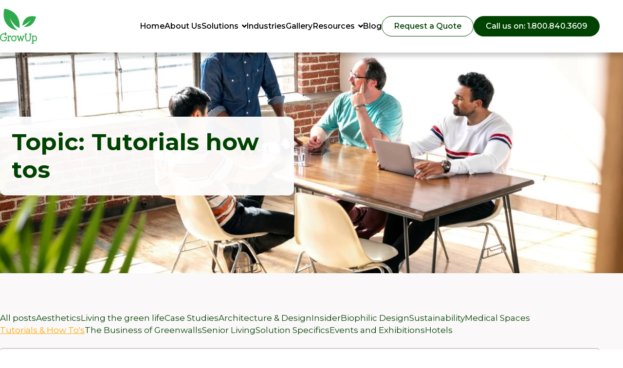

--- FILE ---
content_type: text/html; charset=UTF-8
request_url: https://www.growup.green/blog/tag/tutorials-how-tos
body_size: 10099
content:
<!doctype html><html lang="en"><head>
    <meta charset="utf-8">
    <title>Nature of Design | Tutorials &amp; How To's</title>
    <link rel="shortcut icon" href="https://www.growup.green/hubfs/9.%20Website_GrowUp_December2018_DoNotDelete/Images/grow-up-favicon.png">
    <meta name="description" content="Tutorials &amp; How To's | Discover fresh ideas and expert insights on biophilic design, sustainability, and modern interiors. Stay inspired with stories, trends, and tips from the GrowUp Greenwalls blog.">

    <meta property="og:title" content="Nature of Design | Tutorials &amp; How To's"> 
    <meta property="og:description" content="Tutorials &amp; How To's | Discover fresh ideas and expert insights on biophilic design, sustainability, and modern interiors. Stay inspired with stories, trends, and tips from the GrowUp Greenwalls blog."> 
    <meta property="og:url" content="https://www.growup.green/blog/tag/tutorials-how-tos"> 

    <meta name="twitter:title" content="Nature of Design | Tutorials &amp; How To's"> 
    <meta name="twitter:description" content="Tutorials &amp; How To's | Discover fresh ideas and expert insights on biophilic design, sustainability, and modern interiors. Stay inspired with stories, trends, and tips from the GrowUp Greenwalls blog."> 
    <meta name="twitter:card" content="summary"> <meta http-equiv="content-language" content="en"> 

    <meta name="viewport" content="width=device-width, initial-scale=1">

    
    <meta property="og:description" content="Tutorials &amp; How To's | Discover fresh ideas and expert insights on biophilic design, sustainability, and modern interiors. Stay inspired with stories, trends, and tips from the GrowUp Greenwalls blog.">
    <meta property="og:title" content="Nature of Design | Tutorials &amp; How To's">
    <meta name="twitter:description" content="Tutorials &amp; How To's | Discover fresh ideas and expert insights on biophilic design, sustainability, and modern interiors. Stay inspired with stories, trends, and tips from the GrowUp Greenwalls blog.">
    <meta name="twitter:title" content="Nature of Design | Tutorials &amp; How To's">

    

    
    <style>
a.cta_button{-moz-box-sizing:content-box !important;-webkit-box-sizing:content-box !important;box-sizing:content-box !important;vertical-align:middle}.hs-breadcrumb-menu{list-style-type:none;margin:0px 0px 0px 0px;padding:0px 0px 0px 0px}.hs-breadcrumb-menu-item{float:left;padding:10px 0px 10px 10px}.hs-breadcrumb-menu-divider:before{content:'›';padding-left:10px}.hs-featured-image-link{border:0}.hs-featured-image{float:right;margin:0 0 20px 20px;max-width:50%}@media (max-width: 568px){.hs-featured-image{float:none;margin:0;width:100%;max-width:100%}}.hs-screen-reader-text{clip:rect(1px, 1px, 1px, 1px);height:1px;overflow:hidden;position:absolute !important;width:1px}
</style>

<link rel="stylesheet" href="https://www.growup.green/hubfs/hub_generated/template_assets/1/190041477955/1761869509735/template_main.min.css">
<link rel="stylesheet" href="https://www.growup.green/hubfs/hub_generated/template_assets/1/190041950901/1761869509634/template_dnd.min.css">
<link rel="stylesheet" href="https://www.growup.green/hubfs/hub_generated/template_assets/1/190041494340/1761869509774/template_aos.min.css">
<link rel="stylesheet" href="https://www.growup.green/hubfs/hub_generated/module_assets/1/190038932823/1763509030362/module_Header_-_May_2025.min.css">
<link rel="stylesheet" href="https://www.growup.green/hubfs/hub_generated/module_assets/1/190042266459/1748360165355/module_Footer_-_May_2025.min.css">
<link rel="stylesheet" href="https://www.growup.green/hubfs/hub_generated/module_assets/1/191461514379/1755053592848/module_blog-filter-may-2025.min.css">
<link rel="stylesheet" href="https://www.growup.green/hubfs/hub_generated/module_assets/1/191461467217/1750157302087/module_pagination.min.css">
<link rel="stylesheet" href="https://www.growup.green/hubfs/hub_generated/module_assets/1/191461509890/1750157207814/module_Blog_Subscription_-_May_2025.min.css">
<style>
  @font-face {
    font-family: "Montserrat";
    font-weight: 400;
    font-style: normal;
    font-display: swap;
    src: url("/_hcms/googlefonts/Montserrat/regular.woff2") format("woff2"), url("/_hcms/googlefonts/Montserrat/regular.woff") format("woff");
  }
  @font-face {
    font-family: "Montserrat";
    font-weight: 700;
    font-style: normal;
    font-display: swap;
    src: url("/_hcms/googlefonts/Montserrat/700.woff2") format("woff2"), url("/_hcms/googlefonts/Montserrat/700.woff") format("woff");
  }
  @font-face {
    font-family: "Montserrat";
    font-weight: 700;
    font-style: normal;
    font-display: swap;
    src: url("/_hcms/googlefonts/Montserrat/700.woff2") format("woff2"), url("/_hcms/googlefonts/Montserrat/700.woff") format("woff");
  }
</style>

    

    
<!--  Added by GoogleAnalytics4 integration -->
<script>
var _hsp = window._hsp = window._hsp || [];
window.dataLayer = window.dataLayer || [];
function gtag(){dataLayer.push(arguments);}

var useGoogleConsentModeV2 = true;
var waitForUpdateMillis = 1000;


if (!window._hsGoogleConsentRunOnce) {
  window._hsGoogleConsentRunOnce = true;

  gtag('consent', 'default', {
    'ad_storage': 'denied',
    'analytics_storage': 'denied',
    'ad_user_data': 'denied',
    'ad_personalization': 'denied',
    'wait_for_update': waitForUpdateMillis
  });

  if (useGoogleConsentModeV2) {
    _hsp.push(['useGoogleConsentModeV2'])
  } else {
    _hsp.push(['addPrivacyConsentListener', function(consent){
      var hasAnalyticsConsent = consent && (consent.allowed || (consent.categories && consent.categories.analytics));
      var hasAdsConsent = consent && (consent.allowed || (consent.categories && consent.categories.advertisement));

      gtag('consent', 'update', {
        'ad_storage': hasAdsConsent ? 'granted' : 'denied',
        'analytics_storage': hasAnalyticsConsent ? 'granted' : 'denied',
        'ad_user_data': hasAdsConsent ? 'granted' : 'denied',
        'ad_personalization': hasAdsConsent ? 'granted' : 'denied'
      });
    }]);
  }
}

gtag('js', new Date());
gtag('set', 'developer_id.dZTQ1Zm', true);
gtag('config', 'G-SVDF80NGQQ');
</script>
<script async src="https://www.googletagmanager.com/gtag/js?id=G-SVDF80NGQQ"></script>

<!-- /Added by GoogleAnalytics4 integration -->


<meta name="google-site-verification" content="eGp9lMe77kotooilwpQAxX-7LVJycAiBQy8s1ajzgtU">

<!-- Facebook Pixel Code -->
<script>
!function(f,b,e,v,n,t,s)
{if(f.fbq)return;n=f.fbq=function(){n.callMethod?
n.callMethod.apply(n,arguments):n.queue.push(arguments)};
if(!f._fbq)f._fbq=n;n.push=n;n.loaded=!0;n.version='2.0';
n.queue=[];t=b.createElement(e);t.async=!0;
t.src=v;s=b.getElementsByTagName(e)[0];
s.parentNode.insertBefore(t,s)}(window,document,'script',
'https://connect.facebook.net/en_US/fbevents.js');
 fbq('init', '2395604360473805'); 
fbq('track', 'PageView');
</script>
<noscript>
 &lt;img  height="1" width="1" src="https://www.facebook.com/tr?id=2395604360473805&amp;amp;ev=PageView
&amp;amp;noscript=1"&gt;
</noscript>
<!-- End Facebook Pixel Code -->

<!-- Global site tag (gtag.js) - Google Ads: 855974939 -->
<script async src="https://www.googletagmanager.com/gtag/js?id=AW-855974939"></script>
<script>
  window.dataLayer = window.dataLayer || [];
  function gtag(){dataLayer.push(arguments);}
  gtag('js', new Date());
  gtag('config', 'AW-855974939');
</script>

<!-- Hotjar Tracking Code for https://www.growup.green/ -->
<script>
    (function(h,o,t,j,a,r){
        h.hj=h.hj||function(){(h.hj.q=h.hj.q||[]).push(arguments)};
        h._hjSettings={hjid:726862,hjsv:6};
        a=o.getElementsByTagName('head')[0];
        r=o.createElement('script');r.async=1;
        r.src=t+h._hjSettings.hjid+j+h._hjSettings.hjsv;
        a.appendChild(r);
    })(window,document,'https://static.hotjar.com/c/hotjar-','.js?sv=');
</script>
<!-- End Hotjar Tracking Code for https://www.growup.green/ -->

<!-- Bing Tracking Code for https://www.growup.green/ -->

<script>(function(w,d,t,r,u){var f,n,i;w[u]=w[u]||[],f=function(){var o={ti:"25054668"};o.q=w[u],w[u]=new UET(o),w[u].push("pageLoad")},n=d.createElement(t),n.src=r,n.async=1,n.onload=n.onreadystatechange=function(){var s=this.readyState;s&&s!=="loaded"&&s!=="complete"||(f(),n.onload=n.onreadystatechange=null)},i=d.getElementsByTagName(t)[0],i.parentNode.insertBefore(n,i)})(window,document,"script","//bat.bing.com/bat.js","uetq");</script>
<!-- End Bing Tracking Code for https://www.growup.green/ -->

<script src="https://kit.fontawesome.com/0a81daa5ae.js"></script>
<script>
  function tryParseJSON (jsonString){
    try {
        var o = JSON.parse(jsonString);

        if (o && typeof o === "object") {
            return o;
        }
    }
    catch (e) {
        return false;
    }
    return false;
}

</script>

<!-- Google Tag Manager -->
<script>(function(w,d,s,l,i){w[l]=w[l]||[];w[l].push({'gtm.start':
new Date().getTime(),event:'gtm.js'});var f=d.getElementsByTagName(s)[0],
j=d.createElement(s),dl=l!='dataLayer'?'&l='+l:'';j.async=true;j.src=
'https://www.googletagmanager.com/gtm.js?id='+i+dl;f.parentNode.insertBefore(j,f);
})(window,document,'script','dataLayer','GTM-MTSNVFS');</script>
<!-- End Google Tag Manager -->

<script>
(function(i,s,o,g,r,a,m){i['GoogleAnalyticsObject']=r;i[r]=i[r]||function(){
(i[r].q=i[r].q||[]).push(arguments)},i[r].l=1*new Date();a=s.createElement(o),
m=s.getElementsByTagName(o)[0];a.async=1;a.src=g;m.parentNode.insertBefore(a,m)
})(window,document,'script','https://www.google-analytics.com/analytics.js','ga');

ga('create', 'UA-110167096-1', 'auto', {'allowLinker': true});
ga('require', 'linker');
ga('linker:autoLink', ['grow-up-vertical-farming.myshopify.com']);
ga('send', 'pageview');
</script>
<meta property="og:url" content="https://www.growup.green/blog/tag/tutorials-how-tos">
<meta property="og:type" content="blog">
<meta name="twitter:card" content="summary">
<link rel="alternate" type="application/rss+xml" href="https://www.growup.green/blog/rss.xml">
<meta name="twitter:domain" content="www.growup.green">
<script src="//platform.linkedin.com/in.js" type="text/javascript">
    lang: en_US
</script>

<meta http-equiv="content-language" content="en">







     <!-- do not include hubspot's jquery preferably ----->
    
    


    


  <meta name="generator" content="HubSpot"></head>
  <body>
    <a class="skip-link screen-reader-text" href="#main-content">Skip to content</a>
    <div class="body-wrapper   hs-content-id-69983401487 hs-blog-listing hs-blog-id-6847357858">
      <header class="header navigation-bar is-visible" data-nav-status="toggle">
        

<div style="" class="page-center">
  <div class="nav-wrapper">
    <nav id="menu" role="navigation" aria-label="Main navigation">
      <div class="logo-nav">
        <a href="https://www.growup.green/" aria-label="Go to Homepage">
          <img class="site-logo" src="https://www.growup.green/hubfs/2025-May/growUp-logo-g.svg" alt="Growup Greenwalls Logo">
        </a>
        <div id="hamburger"><span></span></div>
      </div>
      <ul class="main-menu">
           
        <li class="menu-item menu-depth-1">
  <a href="https://www.growup.green">Home</a></li>
           
        <li class="menu-item menu-depth-1">
  <a href="https://www.growup.green/about">About Us</a></li>
           
        <li class="menu-item menu-depth-1">
  <a href="javascript:void(0);" class="children">Solutions</a><ul class="sub-menu">
    <li class="menu-item menu-depth-2">
  <a href="https://www.growup.green/custom-living-walls">Custom Living Walls</a></li><li class="menu-item menu-depth-2">
  <a href="https://www.growup.green/moss-walls">Moss Wall</a></li><li class="menu-item menu-depth-2">
  <a href="https://www.growup.green/faux-walls">Faux Greenwalls</a></li><li class="menu-item menu-depth-2">
  <a href="https://www.growup.green/fs">Pre-Built Greenwalls</a></li><li class="menu-item menu-depth-2">
  <a href="https://www.growup.green/replica-planter-arrangements">Curated Replica Planter Arrangements</a></li></ul></li>
           
        <li class="menu-item menu-depth-1">
  <a href="https://www.growup.green/custom-industry-solutions">Industries</a></li>
           
        <li class="menu-item menu-depth-1">
  <a href="https://www.growup.green/gallery">Gallery</a></li>
           
        <li class="menu-item menu-depth-1">
  <a href="javascript:void(0);" class="children">Resources</a><ul class="sub-menu">
    <li class="menu-item menu-depth-2">
  <a href="https://www.growup.green/resources">All Resources</a></li><li class="menu-item menu-depth-2">
  <a href="https://www.growup.green/pre-built-wall-mounted-instructions">Wall mounted Instructions</a></li><li class="menu-item menu-depth-2">
  <a href="https://www.growup.green/pre-built-freestanding-instructions">Freestanding divider instructions</a></li><li class="menu-item menu-depth-2">
  <a href="https://www.growup.green/training">CEU Training</a></li><li class="menu-item menu-depth-2">
  <a href="https://www.growup.green/sample-request">Request a Sample</a></li><li class="menu-item menu-depth-2">
  <a href="https://www.growup.green/biophilic-design-workshop">Biophilic Design Workshop</a></li><li class="menu-item menu-depth-2">
  <a href="https://www.growup.green/contactus">Contact Us</a></li></ul></li>
           
        <li class="menu-item menu-depth-1">
  <a href="https://www.growup.green/blog">Blog</a></li>
           
        <li class="menu-item menu-depth-1">
  <a href="https://www.growup.green/contactus">Request a Quote</a></li>
           
        <li class="menu-item menu-depth-1">
  <a href="tel:+18008403609">Call us on: 1.800.840.3609</a></li>
        
      </ul>
    </nav>
  </div>
</div>
      </header>
      <main id="main-content">
        









<section style="background-image:url(https://www.growup.green/hubfs/Website%20Hero%20Image%20%2811%29.jpg);" class=" cover-bg m006">

  <div class="pT pB" style="background-color:;">

    <div class="page-center pTplus pB">


      <div class="grid-2">

        
        <div style="background-color:rgba(255, 255, 255,0.95);
                    color:;
                    " class="am rounded p24">
          
          <h1 style="color:;">Topic: Tutorials how tos</h1>
          


        </div>
        <div>

        </div>
        
      </div>
    </div>
  </div>
</section>




<section style="background:#FAF8F8;" class="pT pB">
  <div class="page-center">
    <!--  blog filter  ----->
    <div class="bFilter">
  <a href="https://www.growup.green/blog">All posts</a>
  
  <a href="https://www.growup.green/blog/tag/aesthetics">Aesthetics</a>
  
  <a href="https://www.growup.green/blog/tag/living-the-green-life">Living the green life</a>
  
  <a href="https://www.growup.green/blog/tag/case-studies">Case Studies</a>
  
  <a href="https://www.growup.green/blog/tag/architecture-design">Architecture &amp; Design</a>
  
  <a href="https://www.growup.green/blog/tag/insider">Insider</a>
  
  <a href="https://www.growup.green/blog/tag/biophilic-design">Biophilic Design</a>
  
  <a href="https://www.growup.green/blog/tag/sustainability">Sustainability</a>
  
  <a href="https://www.growup.green/blog/tag/medical-spaces">Medical Spaces</a>
  
  <a class="curr" href="https://www.growup.green/blog/tag/tutorials-how-tos">Tutorials &amp; How To's</a>
  
  <a href="https://www.growup.green/blog/tag/the-business-of-greenwalls">The Business of Greenwalls</a>
  
  <a href="https://www.growup.green/blog/tag/senior-living">Senior Living</a>
  
  <a href="https://www.growup.green/blog/tag/solution-specifics">Solution Specifics</a>
  
  <a href="https://www.growup.green/blog/tag/events-and-exhibitions">Events and Exhibitions</a>
  
  <a href="https://www.growup.green/blog/tag/hotels">Hotels</a>
     
</div>
<form class="mBx2 mT" autocomplete="off" action="../hs-search-results">
  <div class="autocomplete">
    <input class="submit_on_enter" id="myInput" type="text" name="term" placeholder="Search blog">
  </div>
  <input class="sm-icon se" type="image" src="https://www.growup.green/hubfs/search2.svg" border="0" alt="Submit">
</form>


    <div id="index_view">
      <div class="grid-3 big-gap index-articles">


        <!--  articles  ----->
        

        




        <article class="rounded index-article" aria-label="Elevate Your Career: A Guide to Continuing Education for Design Professionals">
          <!--  articles Top ----->
          <div>

            <!--  featured image  ----------->
            
            <a href="https://www.growup.green/blog/elevate-your-career-a-guide-to-continuing-education-for-design-professionals"><img src="https://www.growup.green/hubfs/Web%20images%20(36).jpg" alt="Elevate Your Career: A Guide to Continuing Education for Design Professionals"></a>
            
            <div class="am p24 listing-post-header">

              <!-- topics ------->
              <div class="topics-box">
                <p><small>
                  By: <a href="https://www.growup.green/blog/author/sophie-leishman">Sophie Leishman</a>
                  in: 
                  
                  <a style="text-decoration:none;" href="https://www.growup.green/blog/tag/insider#index_view">Insider</a>
                  
                  
                  
                  
                  
                  
                  
                  
                  
                  
                  on: Sep 23, '25
                  </small></p>
                <h4><a style="text-decoration:none;" href="https://www.growup.green/blog/elevate-your-career-a-guide-to-continuing-education-for-design-professionals">Elevate Your Career: A Guide to Continuing Education for Design Professionals</a></h4>
              </div>

              <!-- meta description ---->
              <p class="exerpt">
                Stay current &amp; get licensed. Discover how architects, designers, and landscape architects can earn CEU credits to...
              </p>
            </div>
          </div>

          <!--  articles Footer ----->
          <footer class="p24">
            
            <p><a class="zelda" href="https://www.growup.green/blog/elevate-your-career-a-guide-to-continuing-education-for-design-professionals">Read more</a></p>
            
          </footer>

        </article>
        

        




        <article class="rounded index-article" aria-label="Revamp Your Greenwall for Fall">
          <!--  articles Top ----->
          <div>

            <!--  featured image  ----------->
            
            <a href="https://www.growup.green/blog/revamp-your-greenwall-for-fall"><img src="https://www.growup.green/hubfs/IMG_8608-1.jpg" alt="Revamp Your Greenwall for Fall"></a>
            
            <div class="am p24 listing-post-header">

              <!-- topics ------->
              <div class="topics-box">
                <p><small>
                  By: <a href="https://www.growup.green/blog/author/sophie-leishman">Sophie Leishman</a>
                  in: 
                  
                  <a style="text-decoration:none;" href="https://www.growup.green/blog/tag/tutorials-how-tos#index_view">Tutorials &amp; How To's</a>
                  
                  
                  
                  
                  on: Oct 27, '23
                  </small></p>
                <h4><a style="text-decoration:none;" href="https://www.growup.green/blog/revamp-your-greenwall-for-fall">Revamp Your Greenwall for Fall</a></h4>
              </div>

              <!-- meta description ---->
              <p class="exerpt">
                Discover the perfect autumn hues with our top 7 orange and red plants for your greenwalls this fall, adding vibrant...
              </p>
            </div>
          </div>

          <!--  articles Footer ----->
          <footer class="p24">
            
            <p><a class="zelda" href="https://www.growup.green/blog/revamp-your-greenwall-for-fall">Read more</a></p>
            
          </footer>

        </article>
        

        




        <article class="rounded index-article" aria-label="Guest Blog | How to Make Your Home More Eco-Friendly">
          <!--  articles Top ----->
          <div>

            <!--  featured image  ----------->
            
            <a href="https://www.growup.green/blog/how-to-make-your-home-more-eco-friendly"><img src="https://www.growup.green/hubfs/Close%20up%20low%20angle%20view%20of%20a%20man%20working%20from%20home%20on%20a%20laptop%20computer%20sitting%20at%20a%20desk%20surfing%20the%20internet.jpeg" alt="Guest Blog | How to Make Your Home More Eco-Friendly"></a>
            
            <div class="am p24 listing-post-header">

              <!-- topics ------->
              <div class="topics-box">
                <p><small>
                  By: <a href="https://www.growup.green/blog/author/gary-jones">Gary Jones</a>
                  in: 
                  
                  <a style="text-decoration:none;" href="https://www.growup.green/blog/tag/tutorials-how-tos#index_view">Tutorials &amp; How To's</a>
                  
                  
                  
                  
                  on: Aug 1, '22
                  </small></p>
                <h4><a style="text-decoration:none;" href="https://www.growup.green/blog/how-to-make-your-home-more-eco-friendly">Guest Blog | How to Make Your Home More Eco-Friendly</a></h4>
              </div>

              <!-- meta description ---->
              <p class="exerpt">
                Eco-friendly changes are not only great for the environment, they're great for your wallet. This article outlines how...
              </p>
            </div>
          </div>

          <!--  articles Footer ----->
          <footer class="p24">
            
            <p><a class="zelda" href="https://www.growup.green/blog/how-to-make-your-home-more-eco-friendly">Read more</a></p>
            
          </footer>

        </article>
        

        




        <article class="rounded index-article" aria-label="Case Study | Belching Beaver Pub">
          <!--  articles Top ----->
          <div>

            <!--  featured image  ----------->
            
            <a href="https://www.growup.green/blog/case-study-belching-beaver-pub"><img src="https://www.growup.green/hs-fs/hubfs/9.1%20Archived%20Images/Belching%20Beaver.jpg?width=1000&amp;height=750&amp;name=Belching%20Beaver.jpg" alt="Case Study | Belching Beaver Pub"></a>
            
            <div class="am p24 listing-post-header">

              <!-- topics ------->
              <div class="topics-box">
                <p><small>
                  By: <a href="https://www.growup.green/blog/author/damon-vinje">Damon Vinje</a>
                  in: 
                  
                  <a style="text-decoration:none;" href="https://www.growup.green/blog/tag/tutorials-how-tos#index_view">Tutorials &amp; How To's</a>
                  
                  
                  
                  
                  
                  
                  on: Jan 27, '22
                  </small></p>
                <h4><a style="text-decoration:none;" href="https://www.growup.green/blog/case-study-belching-beaver-pub">Case Study | Belching Beaver Pub</a></h4>
              </div>

              <!-- meta description ---->
              <p class="exerpt">
                The GrowUp Greenwall system allows for an instant effect, with an incredible appearance from day one along with the...
              </p>
            </div>
          </div>

          <!--  articles Footer ----->
          <footer class="p24">
            
            <p><a class="zelda" href="https://www.growup.green/blog/case-study-belching-beaver-pub">Read more</a></p>
            
          </footer>

        </article>
        

        




        <article class="rounded index-article" aria-label="Planning Your Succulent Living Wall">
          <!--  articles Top ----->
          <div>

            <!--  featured image  ----------->
            
            <a href="https://www.growup.green/blog/planning-your-succulent-living-wall"><img src="https://www.growup.green/hubfs/How%20to%20plan%20your%20greenwall.png" alt="Planning Your Succulent Living Wall"></a>
            
            <div class="am p24 listing-post-header">

              <!-- topics ------->
              <div class="topics-box">
                <p><small>
                  By: <a href="https://www.growup.green/blog/author/grant-leishman">Grant Leishman</a>
                  in: 
                  
                  <a style="text-decoration:none;" href="https://www.growup.green/blog/tag/tutorials-how-tos#index_view">Tutorials &amp; How To's</a>
                  
                  
                  on: Jun 5, '19
                  </small></p>
                <h4><a style="text-decoration:none;" href="https://www.growup.green/blog/planning-your-succulent-living-wall">Planning Your Succulent Living Wall</a></h4>
              </div>

              <!-- meta description ---->
              <p class="exerpt">
                Planning a succulent living wall is easy with the GrowUp system. this blog post contains everything you will need for a...
              </p>
            </div>
          </div>

          <!--  articles Footer ----->
          <footer class="p24">
            
            <p><a class="zelda" href="https://www.growup.green/blog/planning-your-succulent-living-wall">Read more</a></p>
            
          </footer>

        </article>
        

        




        <article class="rounded index-article" aria-label="7 Common Maintenance Mistakes In Indoor Greenwalls">
          <!--  articles Top ----->
          <div>

            <!--  featured image  ----------->
            
            <a href="https://www.growup.green/blog/7-common-maintenance-mistakes-in-indoor-green-walls"><img src="https://www.growup.green/hubfs/7%20common%20maintenance%20mistakes%20in%20indoor%20green%20walls-1.png" alt="7 Common Maintenance Mistakes In Indoor Greenwalls"></a>
            
            <div class="am p24 listing-post-header">

              <!-- topics ------->
              <div class="topics-box">
                <p><small>
                  By: <a href="https://www.growup.green/blog/author/damon-vinje">Damon Vinje</a>
                  in: 
                  
                  <a style="text-decoration:none;" href="https://www.growup.green/blog/tag/tutorials-how-tos#index_view">Tutorials &amp; How To's</a>
                  
                  
                  on: Mar 7, '19
                  </small></p>
                <h4><a style="text-decoration:none;" href="https://www.growup.green/blog/7-common-maintenance-mistakes-in-indoor-green-walls">7 Common Maintenance Mistakes In Indoor Greenwalls</a></h4>
              </div>

              <!-- meta description ---->
              <p class="exerpt">
                Tired of looking at a wall of wilted, dry plant corpses? Keep your green wall green with this list of common...
              </p>
            </div>
          </div>

          <!--  articles Footer ----->
          <footer class="p24">
            
            <p><a class="zelda" href="https://www.growup.green/blog/7-common-maintenance-mistakes-in-indoor-green-walls">Read more</a></p>
            
          </footer>

        </article>
        

        




        <article class="rounded index-article" aria-label="A Greenwall Timeline: From Start to Finish">
          <!--  articles Top ----->
          <div>

            <!--  featured image  ----------->
            
            <a href="https://www.growup.green/blog/a-green-wall-timeline-from-start-to-finish"><img src="https://www.growup.green/hubfs/A%20green%20wall%20timeline%20%20from%20start%20to%20finish.png" alt="A Greenwall Timeline: From Start to Finish"></a>
            
            <div class="am p24 listing-post-header">

              <!-- topics ------->
              <div class="topics-box">
                <p><small>
                  By: <a href="https://www.growup.green/blog/author/grant-leishman">Grant Leishman</a>
                  in: 
                  
                  <a style="text-decoration:none;" href="https://www.growup.green/blog/tag/tutorials-how-tos#index_view">Tutorials &amp; How To's</a>
                  
                  
                  on: Feb 15, '18
                  </small></p>
                <h4><a style="text-decoration:none;" href="https://www.growup.green/blog/a-green-wall-timeline-from-start-to-finish">A Greenwall Timeline: From Start to Finish</a></h4>
              </div>

              <!-- meta description ---->
              <p class="exerpt">
                How long does it take to install? How long does it take to look lush? How long do the plants last? We’ve got the...
              </p>
            </div>
          </div>

          <!--  articles Footer ----->
          <footer class="p24">
            
            <p><a class="zelda" href="https://www.growup.green/blog/a-green-wall-timeline-from-start-to-finish">Read more</a></p>
            
          </footer>

        </article>
        

        




        <article class="rounded index-article" aria-label="Greenwall Installation Tutorial">
          <!--  articles Top ----->
          <div>

            <!--  featured image  ----------->
            
            <a href="https://www.growup.green/blog/green-wall-installation-tutorial"><img src="https://www.growup.green/hubfs/Green%20wall%20installation%20tutorial.png" alt="Greenwall Installation Tutorial"></a>
            
            <div class="am p24 listing-post-header">

              <!-- topics ------->
              <div class="topics-box">
                <p><small>
                  By: <a href="https://www.growup.green/blog/author/grant-leishman">Grant Leishman</a>
                  in: 
                  
                  <a style="text-decoration:none;" href="https://www.growup.green/blog/tag/tutorials-how-tos#index_view">Tutorials &amp; How To's</a>
                  
                  
                  on: Sep 21, '17
                  </small></p>
                <h4><a style="text-decoration:none;" href="https://www.growup.green/blog/green-wall-installation-tutorial">Greenwall Installation Tutorial</a></h4>
              </div>

              <!-- meta description ---->
              <p class="exerpt">
                Here’s a step by step guide showing you how to install your GrowUp green wall system. The simple, fast and effective...
              </p>
            </div>
          </div>

          <!--  articles Footer ----->
          <footer class="p24">
            
            <p><a class="zelda" href="https://www.growup.green/blog/green-wall-installation-tutorial">Read more</a></p>
            
          </footer>

        </article>
        
      </div>
      <!--  END Articles section  ----->




      <!--  PAGINATION  ----->
      
      
      
    </div>    
  </div>
</section>


<!--  Extra Module under the listing  ----->
<section style="background-color:;color:;" class="pT pB">
  <div class="page-center ">
    
    <div class="mBx2 am text-center center-block shortest">
           
      <h2 style="color:;margin-top:.1em;">Subscribe To Be Notified of The Latest</h2>
      
    </div>
    

    <div class="center-block shortest">
      <span id="hs_cos_wrapper_module_175015133408616_" class="hs_cos_wrapper hs_cos_wrapper_widget hs_cos_wrapper_type_form" style="" data-hs-cos-general-type="widget" data-hs-cos-type="form"><h3 id="hs_cos_wrapper_form_823850470_title" class="hs_cos_wrapper form-title" data-hs-cos-general-type="widget_field" data-hs-cos-type="text"></h3>

<div id="hs_form_target_form_823850470"></div>









</span>


    </div> 
  </div>

</section>
<!-- END LISTING VIEW ---->
 

      </main>
      <footer class="footer">
        <div role="contentinfo" class="pST pSB">
  <div class="page-center">
    <div class="grid-2">
      <div>
        
        <img style="width: 76px;" class="mBx2" src="https://www.growup.green/hubfs/2025-May/growUp-logo-w.svg" alt="growUp-logo-w">
        
        <div class="socials">
          
          <a href="https://www.facebook.com/GrowUpGreenwalls">
            <span id="hs_cos_wrapper_module_17470707721416_" class="hs_cos_wrapper hs_cos_wrapper_widget hs_cos_wrapper_type_icon" style="" data-hs-cos-general-type="widget" data-hs-cos-type="icon"><svg version="1.0" xmlns="http://www.w3.org/2000/svg" viewbox="0 0 512 512" aria-hidden="true"><g id="Facebook1_layer"><path d="M504 256C504 119 393 8 256 8S8 119 8 256c0 123.78 90.69 226.38 209.25 245V327.69h-63V256h63v-54.64c0-62.15 37-96.48 93.67-96.48 27.14 0 55.52 4.84 55.52 4.84v61h-31.28c-30.8 0-40.41 19.12-40.41 38.73V256h68.78l-11 71.69h-57.78V501C413.31 482.38 504 379.78 504 256z" /></g></svg></span>
          </a>
          
          <a href="https://za.pinterest.com/growupgreenwalls/">
            <span id="hs_cos_wrapper_module_17470707721416_" class="hs_cos_wrapper hs_cos_wrapper_widget hs_cos_wrapper_type_icon" style="" data-hs-cos-general-type="widget" data-hs-cos-type="icon"><svg version="1.0" xmlns="http://www.w3.org/2000/svg" viewbox="0 0 496 512" aria-hidden="true"><g id="Pinterest2_layer"><path d="M496 256c0 137-111 248-248 248-25.6 0-50.2-3.9-73.4-11.1 10.1-16.5 25.2-43.5 30.8-65 3-11.6 15.4-59 15.4-59 8.1 15.4 31.7 28.5 56.8 28.5 74.8 0 128.7-68.8 128.7-154.3 0-81.9-66.9-143.2-152.9-143.2-107 0-163.9 71.8-163.9 150.1 0 36.4 19.4 81.7 50.3 96.1 4.7 2.2 7.2 1.2 8.3-3.3.8-3.4 5-20.3 6.9-28.1.6-2.5.3-4.7-1.7-7.1-10.1-12.5-18.3-35.3-18.3-56.6 0-54.7 41.4-107.6 112-107.6 60.9 0 103.6 41.5 103.6 100.9 0 67.1-33.9 113.6-78 113.6-24.3 0-42.6-20.1-36.7-44.8 7-29.5 20.5-61.3 20.5-82.6 0-19-10.2-34.9-31.4-34.9-24.9 0-44.9 25.7-44.9 60.2 0 22 7.4 36.8 7.4 36.8s-24.5 103.8-29 123.2c-5 21.4-3 51.6-.9 71.2C65.4 450.9 0 361.1 0 256 0 119 111 8 248 8s248 111 248 248z" /></g></svg></span>
          </a>
          
          <a href="https://www.linkedin.com/company/growupgreenwalls">
            <span id="hs_cos_wrapper_module_17470707721416_" class="hs_cos_wrapper hs_cos_wrapper_widget hs_cos_wrapper_type_icon" style="" data-hs-cos-general-type="widget" data-hs-cos-type="icon"><svg version="1.0" xmlns="http://www.w3.org/2000/svg" viewbox="0 0 448 512" aria-hidden="true"><g id="LinkedIn3_layer"><path d="M416 32H31.9C14.3 32 0 46.5 0 64.3v383.4C0 465.5 14.3 480 31.9 480H416c17.6 0 32-14.5 32-32.3V64.3c0-17.8-14.4-32.3-32-32.3zM135.4 416H69V202.2h66.5V416zm-33.2-243c-21.3 0-38.5-17.3-38.5-38.5S80.9 96 102.2 96c21.2 0 38.5 17.3 38.5 38.5 0 21.3-17.2 38.5-38.5 38.5zm282.1 243h-66.4V312c0-24.8-.5-56.7-34.5-56.7-34.6 0-39.9 27-39.9 54.9V416h-66.4V202.2h63.7v29.2h.9c8.9-16.8 30.6-34.5 62.9-34.5 67.2 0 79.7 44.3 79.7 101.9V416z" /></g></svg></span>
          </a>
          
          <a href="https://www.youtube.com/channel/UC8e2NjtEpRgRkwywZTxLpJQ">
            <span id="hs_cos_wrapper_module_17470707721416_" class="hs_cos_wrapper hs_cos_wrapper_widget hs_cos_wrapper_type_icon" style="" data-hs-cos-general-type="widget" data-hs-cos-type="icon"><svg version="1.0" xmlns="http://www.w3.org/2000/svg" viewbox="0 0 576 512" aria-hidden="true"><g id="YouTube4_layer"><path d="M549.655 124.083c-6.281-23.65-24.787-42.276-48.284-48.597C458.781 64 288 64 288 64S117.22 64 74.629 75.486c-23.497 6.322-42.003 24.947-48.284 48.597-11.412 42.867-11.412 132.305-11.412 132.305s0 89.438 11.412 132.305c6.281 23.65 24.787 41.5 48.284 47.821C117.22 448 288 448 288 448s170.78 0 213.371-11.486c23.497-6.321 42.003-24.171 48.284-47.821 11.412-42.867 11.412-132.305 11.412-132.305s0-89.438-11.412-132.305zm-317.51 213.508V175.185l142.739 81.205-142.739 81.201z" /></g></svg></span>
          </a>
          
          <a href="https://www.instagram.com/growupgreenwalls/">
            <span id="hs_cos_wrapper_module_17470707721416_" class="hs_cos_wrapper hs_cos_wrapper_widget hs_cos_wrapper_type_icon" style="" data-hs-cos-general-type="widget" data-hs-cos-type="icon"><svg version="1.0" xmlns="http://www.w3.org/2000/svg" viewbox="0 0 448 512" aria-hidden="true"><g id="Instagram5_layer"><path d="M224.1 141c-63.6 0-114.9 51.3-114.9 114.9s51.3 114.9 114.9 114.9S339 319.5 339 255.9 287.7 141 224.1 141zm0 189.6c-41.1 0-74.7-33.5-74.7-74.7s33.5-74.7 74.7-74.7 74.7 33.5 74.7 74.7-33.6 74.7-74.7 74.7zm146.4-194.3c0 14.9-12 26.8-26.8 26.8-14.9 0-26.8-12-26.8-26.8s12-26.8 26.8-26.8 26.8 12 26.8 26.8zm76.1 27.2c-1.7-35.9-9.9-67.7-36.2-93.9-26.2-26.2-58-34.4-93.9-36.2-37-2.1-147.9-2.1-184.9 0-35.8 1.7-67.6 9.9-93.9 36.1s-34.4 58-36.2 93.9c-2.1 37-2.1 147.9 0 184.9 1.7 35.9 9.9 67.7 36.2 93.9s58 34.4 93.9 36.2c37 2.1 147.9 2.1 184.9 0 35.9-1.7 67.7-9.9 93.9-36.2 26.2-26.2 34.4-58 36.2-93.9 2.1-37 2.1-147.8 0-184.8zM398.8 388c-7.8 19.6-22.9 34.7-42.6 42.6-29.5 11.7-99.5 9-132.1 9s-102.7 2.6-132.1-9c-19.6-7.8-34.7-22.9-42.6-42.6-11.7-29.5-9-99.5-9-132.1s-2.6-102.7 9-132.1c7.8-19.6 22.9-34.7 42.6-42.6 29.5-11.7 99.5-9 132.1-9s102.7-2.6 132.1 9c19.6 7.8 34.7 22.9 42.6 42.6 11.7 29.5 9 99.5 9 132.1s2.7 102.7-9 132.1z" /></g></svg></span>
          </a>
          
        </div>

      </div>
      <div>
        <div class="grid-2 f-navs">
          <div>
            <span id="hs_cos_wrapper_module_17470707721416_" class="hs_cos_wrapper hs_cos_wrapper_widget hs_cos_wrapper_type_menu" style="" data-hs-cos-general-type="widget" data-hs-cos-type="menu"><div id="hs_menu_wrapper_module_17470707721416_" class="hs-menu-wrapper active-branch flyouts hs-menu-flow-horizontal" role="navigation" data-sitemap-name="default" data-menu-id="190671690401" aria-label="Navigation Menu">
 <ul role="menu">
  <li class="hs-menu-item hs-menu-depth-1 hs-item-has-children" role="none"><a href="javascript:;" aria-haspopup="true" aria-expanded="false" role="menuitem">Services</a>
   <ul role="menu" class="hs-menu-children-wrapper">
    <li class="hs-menu-item hs-menu-depth-2" role="none"><a href="https://www.growup.green/blog" role="menuitem">Blog</a></li>
    <li class="hs-menu-item hs-menu-depth-2" role="none"><a href="https://www.growup.green/privacy-policy" role="menuitem">Privacy Policy</a></li>
    <li class="hs-menu-item hs-menu-depth-2" role="none"><a href="https://www.growup.green/returns-policy" role="menuitem">Return Policy</a></li>
   </ul></li>
 </ul>
</div></span>
          </div>
          <div>
            <ul>
<li>Contact Details
<ul>
<li>1283 Simpson Way</li>
<li>Escondido, California, 92029</li>
<li>Tel: 1.866.406.1921</li>
</ul>
</li>
</ul>
          </div>
        </div>
      </div>
    </div>


    <p class="mTx2"><small>© 2026 Growup Greenwalls. All rights reserved</small></p>
  </div>
</div>
      </footer>
    </div>
    
<!-- HubSpot performance collection script -->
<script defer src="/hs/hsstatic/content-cwv-embed/static-1.1293/embed.js"></script>
<script src="https://cdnjs.cloudflare.com/ajax/libs/jquery/3.7.1/jquery.min.js"></script>
<script>
var hsVars = hsVars || {}; hsVars['language'] = 'en';
</script>

<script src="/hs/hsstatic/cos-i18n/static-1.53/bundles/project.js"></script>
<script src="https://www.growup.green/hubfs/hub_generated/module_assets/1/190038932823/1763509030362/module_Header_-_May_2025.min.js"></script>
<script src="/hs/hsstatic/keyboard-accessible-menu-flyouts/static-1.17/bundles/project.js"></script>
<script src="https://www.growup.green/hubfs/hub_generated/template_assets/1/190041468845/1761869507224/template_main.min.js"></script>
<script src="https://www.growup.green/hubfs/hub_generated/template_assets/1/190041494344/1761869507278/template_aos.min.js"></script>
<script src="https://www.growup.green/hubfs/hub_generated/module_assets/1/191461514379/1755053592848/module_blog-filter-may-2025.min.js"></script>
<script src="https://www.growup.green/hubfs/hub_generated/module_assets/1/191461509890/1750157207814/module_Blog_Subscription_-_May_2025.min.js"></script>

    <!--[if lte IE 8]>
    <script charset="utf-8" src="https://js.hsforms.net/forms/v2-legacy.js"></script>
    <![endif]-->

<script data-hs-allowed="true" src="/_hcms/forms/v2.js"></script>

    <script data-hs-allowed="true">
        var options = {
            portalId: '3021673',
            formId: 'de6565b1-1c08-413e-8fa1-a3151c94879d',
            formInstanceId: '4257',
            
            pageId: '6847357858',
            
            region: 'na1',
            
            
            
            
            
            
            inlineMessage: "<p>Thanks for subscribing to the blog.<\/p>",
            
            
            rawInlineMessage: "<p>Thanks for subscribing to the blog.<\/p>",
            
            
            hsFormKey: "abaaa14b9af856a90112a2a9e6863c11",
            
            
            css: '',
            target: '#hs_form_target_form_823850470',
            
            
            
            
            
            
            
            contentType: "listing-page",
            
            
            
            formsBaseUrl: '/_hcms/forms/',
            
            
            
            formData: {
                cssClass: 'hs-form stacked hs-custom-form'
            }
        };

        options.getExtraMetaDataBeforeSubmit = function() {
            var metadata = {};
            

            if (hbspt.targetedContentMetadata) {
                var count = hbspt.targetedContentMetadata.length;
                var targetedContentData = [];
                for (var i = 0; i < count; i++) {
                    var tc = hbspt.targetedContentMetadata[i];
                     if ( tc.length !== 3) {
                        continue;
                     }
                     targetedContentData.push({
                        definitionId: tc[0],
                        criterionId: tc[1],
                        smartTypeId: tc[2]
                     });
                }
                metadata["targetedContentMetadata"] = JSON.stringify(targetedContentData);
            }

            return metadata;
        };

        hbspt.forms.create(options);
    </script>


<!-- Start of HubSpot Analytics Code -->
<script type="text/javascript">
var _hsq = _hsq || [];
_hsq.push(["setContentType", "listing-page"]);
_hsq.push(["setCanonicalUrl", "https:\/\/www.growup.green\/blog\/tag\/tutorials-how-tos"]);
_hsq.push(["setPageId", "69983401487"]);
_hsq.push(["setContentMetadata", {
    "contentPageId": 69983401487,
    "legacyPageId": "69983401487",
    "contentFolderId": null,
    "contentGroupId": 6847357858,
    "abTestId": null,
    "languageVariantId": 69983401487,
    "languageCode": "en",
    
    
}]);
</script>

<script type="text/javascript" id="hs-script-loader" async defer src="/hs/scriptloader/3021673.js"></script>
<!-- End of HubSpot Analytics Code -->


<script type="text/javascript">
var hsVars = {
    render_id: "e6e860a9-3d54-4a24-85d0-5b629a21e4cf",
    ticks: 1768909799942,
    page_id: 69983401487,
    
    content_group_id: 6847357858,
    portal_id: 3021673,
    app_hs_base_url: "https://app.hubspot.com",
    cp_hs_base_url: "https://cp.hubspot.com",
    language: "en",
    analytics_page_type: "listing-page",
    scp_content_type: "",
    
    analytics_page_id: "69983401487",
    category_id: 7,
    folder_id: 0,
    is_hubspot_user: false
}
</script>


<script defer src="/hs/hsstatic/HubspotToolsMenu/static-1.432/js/index.js"></script>

<!-- Google Tag Manager (noscript) -->
<noscript><iframe src="https://www.googletagmanager.com/ns.html?id=GTM-MTSNVFS" height="0" width="0" style="display:none;visibility:hidden"></iframe></noscript>
<!-- End Google Tag Manager (noscript) -->
<!--call rail-->
<script type="text/javascript" src="//cdn.callrail.com/companies/544130738/0aff3a9fd2136a52e505/12/swap.js"></script>
<!--end of call rail-->

<script>
window.addEventListener( 'message', function(event) {
  if ( event.origin !== 'https://app.hubspot.com' )
    return false;
  
  var eventData = JSON.parse(event.data);
  var eventAction = false;
  
  switch( eventData.type ) {
    case 'open-change':
      eventAction = ( eventData.data ) ? 'Opened' : 'Closed';
    break;
    case 'external-api-event':
      if ( eventData.data.eventType = 'conversationStarted' )
      	eventAction = 'Conversation Started';
    break;
    default:
      eventAction = false;
    break;
  }
  
  if ( eventAction ) {
    ga('send', 'event', 'Live Chat', eventAction, eventData.uuid);
  }
  
});
</script>

<!-- LP Google Ads Conversion Tracking -->
<script>
  if (window.location.search.indexOf('transaction=complete') > -1) {
    var urlParams = new URLSearchParams(window.location.search);

    gtag('event', 'conversion', {
      'send_to': 'AW-855974939/cts7COXx28kBEJvIlJgD',
      'value': urlParams.get('total'),
      'currency': 'USD',
      'transaction_id': urlParams.get('id')
    });
  }
</script>
<div id="fb-root"></div>
  <script>(function(d, s, id) {
  var js, fjs = d.getElementsByTagName(s)[0];
  if (d.getElementById(id)) return;
  js = d.createElement(s); js.id = id;
  js.src = "//connect.facebook.net/en_GB/sdk.js#xfbml=1&version=v3.0";
  fjs.parentNode.insertBefore(js, fjs);
 }(document, 'script', 'facebook-jssdk'));</script> <script>!function(d,s,id){var js,fjs=d.getElementsByTagName(s)[0];if(!d.getElementById(id)){js=d.createElement(s);js.id=id;js.src="https://platform.twitter.com/widgets.js";fjs.parentNode.insertBefore(js,fjs);}}(document,"script","twitter-wjs");</script>
 


    

    

    <script>

      AOS.init({
        easing: 'ease-in-out-sine'
      });

    </script>



  
</body></html>

--- FILE ---
content_type: text/css
request_url: https://www.growup.green/hubfs/hub_generated/module_assets/1/190038932823/1763509030362/module_Header_-_May_2025.min.css
body_size: -741
content:
.navigation-bar.is-hidden{transform:translateY(-108px);transition:transform .25s ease-in-out}.navigation-bar.is-visible{transform:translate(0);transition:transform .25s ease-in-out}

--- FILE ---
content_type: text/css
request_url: https://www.growup.green/hubfs/hub_generated/module_assets/1/190042266459/1748360165355/module_Footer_-_May_2025.min.css
body_size: -270
content:
.socials svg{height:32px;object-fit:contain;width:32px;fill:#fff}.socials{display:flex;grid-gap:24px;align-items:center;flex-wrap:wrap}.f-navs a{color:#fff;text-decoration:none}.f-navs a:hover{text-decoration:underline}.f-navs ul li,.f-navs ul li a{font-weight:700}.f-navs ul li ul li,.f-navs ul li ul li a{font-size:1.6rem;font-weight:400}.f-navs ul li ul{margin-top:12px}.f-navs li+li{margin-top:.3em}

--- FILE ---
content_type: text/css
request_url: https://www.growup.green/hubfs/hub_generated/module_assets/1/191461514379/1755053592848/module_blog-filter-may-2025.min.css
body_size: -355
content:
.bFilter{display:flex;grid-column-gap:24px;grid-row-gap:6px;flex-wrap:wrap}.bFilter a{color:#004301;text-decoration:none}.bFilter a.curr,.bFilter a:hover{color:orange;text-decoration:underline}form{position:relative}input.sm-icon{height:24px;position:absolute;right:12px;top:12px;width:24px}

--- FILE ---
content_type: text/css
request_url: https://www.growup.green/hubfs/hub_generated/module_assets/1/191461467217/1750157302087/module_pagination.min.css
body_size: -496
content:
ul.new-pagination{grid-gap:18px;align-items:center;display:flex;flex-wrap:wrap;justify-content:center;margin-left:auto;margin-right:auto}ul.new-pagination li a,ul.new-pagination li.current-page,ul.new-pagination li.not-number{align-items:center;border:1px solid #dfdfe1;border-radius:8px;color:#004301;display:flex;font-weight:700;height:48px;justify-content:center;margin:0;text-align:center;width:48px}ul.new-pagination li a:hover,ul.new-pagination li.current-page,ul.new-pagination li.not-number:hover{background:orange;border:1px solid orange;color:#004301}ul.new-pagination li.not-number.disabled{color:#d3d3d3}ul.new-pagination li.not-number.disabled:hover{background-color:initial;color:#d3d3d3;cursor:not-allowed;text-decoration:none}ul.new-pagination li:before{content:none}ul.new-pagination li a{text-decoration:none!important}main ul.new-pagination li{margin-left:0}ul.new-pagination li.not-number.dots{border:0!important}ul.new-pagination li.not-number.dots:hover{background:none!important}@media (max-width:890px){ul.new-pagination li+li{margin:0}}

--- FILE ---
content_type: image/svg+xml
request_url: https://www.growup.green/hubfs/2025-May/growUp-logo-w.svg
body_size: 1022
content:
<?xml version="1.0" encoding="UTF-8"?>
<svg id="Layer_1" data-name="Layer 1" xmlns="http://www.w3.org/2000/svg" viewBox="0 0 1060 1000">
  <defs>
    <style>
      .cls-1 {
        fill: #fff;
      }
    </style>
  </defs>
  <path class="cls-1" d="M.87,799.07c6.52-69.89,77.36-122.03,143.69-88.03-5.22-10.13-9.92-34.86-1.48-43.5,28.32,3.76,50.63,30.12,45.05,59.26-11.87-3.55-18.9-14.54-26.86-23.16,2.7,11.44,13.81,22.23,21.12,30.3,1.74,5.86.2,30.16-7.72,31.74-3.15.63-13.64,1.62-16.18.48s-8.29-14.4-10.76-17.97c-16.48-23.75-52.1-26.53-76.75-14.8-63.97,30.45-57.53,155.86,17.61,168.41,48.95,8.18,84.61-26.22,85.64-74.01h-59.79c-.26,0-2.53-1.44-2.78-1.85-.71-1.17-.85-15.92-.44-18.04,6.07-10.15,64.4-5.04,77.42-5.16,12.36.87,13.65,2.73,13.45,15.37-4.13,161.65-217.37,137.7-201.22-19.04ZM1059.57,833.36c5.18,68.74-36.83,110.37-105.03,89.12-.89.27-1.58.89-2.05,1.68l-.28,48.46c1.52,5.11,15.07,1.02,17.88,7.15.67,1.46-.16,11.1-.51,13.37-.74,4.81-5.4,5.74-9.64,6.11-13.74.2-44.19,3.07-55.51-3.95-3.02-26.56.65-17.09,20.58-22.16.55-1.1-.08-177.91.1-179.14-1.67-8.92-20,.69-21.34-9.24-.72-5.32-1.7-17.29,5.09-18.16,5.89-.75,26.7-.78,32.44.11,5.01.77,8.12,6.72,11.12,6.46,50.88-29.06,102.35,3.5,107.14,60.2ZM984.28,788.23c-12.68,1.04-25.41,7.99-32.03,18.94l-.27,78.58c1.07,8.02,20.01,16.18,27.51,16.98,74.28,7.87,70.52-119.92,4.79-114.5ZM660.01,789.81l-21.44,68.03c-1.5,4.89-9.93,4.62-11.68-.18l-25.09-86.11c-1.04-2.2-2.94-3.55-5.35-3.92-16.07-2.52-16.86,6.56-20.82,18.92-7.59,23.7-13.41,48.08-20.82,71.84-2.18,5.35-9.67,4.75-11.66-.43l-18.53-59.38c.22-13.24,15.12-1.8,16.72-15.72,2.56-18.05-8.14-15.5-21.75-16.25-11.74-.52-29.45-1.05-40.87,0-8.86.81-7.78,9.9-6.93,17.2,1.47,12.65,20.95-.49,24.29,11.86,15.4,39.4,24.44,84.72,40.6,123.43,2.25,10.78,19.25,12.28,24.31,2.95,0,0,23.87-80.85,23.87-80.85,2.61-6.14,8.67-6.09,11.65-.43l23.41,83.16c6.25,6.09,20.35,6,23.56-3.75l42.97-126.61c3.69-5.47,16.58-1.02,21.73-3.3,4.38-1.93,5.79-17.59.5-20.85-16.09-4.7-40.92-3.68-57.42-2.68-3.5.47-7.85,2.35-8.69,6.14-.92,4.13-1.3,15.81,3.97,16.94,3.63.78,9.5-.57,13.44,0ZM855.66,846.83c-.16,69.24-93.35,78.86-102,7.36-4.51-37.32,1.36-79.71-.86-117.57,1.64-11.61,11.63-5.64,18.7-8.18s7.62-19.11,1.55-22.41c-5.67-3.08-41.2-1.26-50.5-1.42-4.79-.08-8.39-2.39-13.65.17-4.98,2.42-6.24,13.42-4.45,17.93,2.82,7.09,14.98,5.59,21.39,5.95,5.21,73.95-28.18,206.16,87.59,199.21,94.48-10.93,62.81-125.04,68.37-191.1,2.5-13.78,19.96-1.1,23.66-13.42,4-13.32-.39-17.75-13.23-18.76-13.03-1.02-32.22-1.15-45.41-1.01-5.76.06-12.09,1.84-13.23,8.17-3.39,18.8,7.62,16.37,22.04,16.92l.03,118.18ZM390.05,763.22c105.76-9.36,105.26,157.76,15.47,164.64-107.82,8.25-106.65-156.57-15.47-164.64ZM397.49,788.17c-61.76,1.02-64.22,110.21-4.97,114.71,67.59,5.13,69.9-115.78,4.97-114.71ZM228.47,789.81c.26,0,2.53,1.44,2.78,1.85l.51,105.21c.67,2.31-3.53,5.05-5.14,5.05h-13.91c-3.28,0-2.29,11.76-2.32,14.35-.04,2.94-2.48,6.29,1.55,8.66,18.17,1.45,36.34.98,54.58,1.04,3.36,0,9.52,2.69,10.61-3.21.16-4.84,3.03-16.58-1.37-19.91,0,0-14.83,0-14.83,0-.26,0-2.25-2.23-2.76-2.8,0,0-.29-87.35-.29-87.35,3.56-7.18,25.84-26.22,33.18-19.65.57,23.67-5,21.28,20.83,20.82,6.48.36,3.53-30.15,4.16-35.68.11-4.73,2.86-10.92-.58-15.29-47.78-2.2-54.04,24.26-59.65,7-4.76-4.67-44.3-4.63-45.45.15.54,20.18-4.34,21.23,18.11,19.76ZM128.01,0s472.7,37.05,432.83,547.64c-173.87-60.8-287.63-296.02-287.63-296.02,0,0,83.24,259.94,234.91,363.55C214.33,575.65,33.68,309.44,128.01,0ZM638.12,480.27c48.09-7.4,214.57-123.34,250.33-154.8-12.33,22.82-127.01,137.53-204.7,193.65,299.65,11.72,345.28-295.41,345.28-295.41-284.24-62.9-369.32,122.11-390.9,256.55Z"/>
</svg>

--- FILE ---
content_type: image/svg+xml
request_url: https://www.growup.green/hubfs/search2.svg
body_size: -243
content:
<?xml version="1.0" encoding="UTF-8"?>
<svg id="Layer_1" data-name="Layer 1" xmlns="http://www.w3.org/2000/svg" viewBox="0 0 20 20">
  <defs>
    <style>
      .cls-1 {
        fill: #013c4f;
      }
    </style>
  </defs>
  <path class="cls-1" d="M8.429,15.179c-3.727,0-6.755-3.028-6.755-6.751S4.702,1.673,8.429,1.673s6.755,3.033,6.755,6.755-3.033,6.751-6.755,6.751Zm11.327,3.4l-4.808-4.808c1.192-1.453,1.91-3.314,1.91-5.343C16.857,3.776,13.082,0,8.429,0S0,3.776,0,8.428s3.771,8.428,8.429,8.428c2.029,0,3.886-.714,5.339-1.906l4.808,4.804c.327,.327,.853,.327,1.18,0,.326-.323,.326-.853,0-1.176Z"/>
</svg>

--- FILE ---
content_type: text/plain
request_url: https://www.google-analytics.com/j/collect?v=1&_v=j102&a=1175629514&t=pageview&_s=1&dl=https%3A%2F%2Fwww.growup.green%2Fblog%2Ftag%2Ftutorials-how-tos&ul=en-us%40posix&dt=Nature%20of%20Design%20%7C%20Tutorials%20%26%20How%20To%27s&sr=1280x720&vp=1280x720&_u=IGBACEABBAAAACAAI~&jid=142647891&gjid=1613862493&cid=1251614758.1769145452&tid=UA-110167096-1&_gid=1771980955.1769145452&_r=1&_slc=1&z=290910912
body_size: -450
content:
2,cG-SVDF80NGQQ

--- FILE ---
content_type: application/javascript
request_url: https://www.growup.green/hubfs/hub_generated/module_assets/1/191461514379/1755053592848/module_blog-filter-may-2025.min.js
body_size: -342
content:
var module_191461514379=void $(document).ready((function(){$(".submit_on_enter").keydown((function(event){if(13==event.keyCode)return this.form.submit(),!1}))}));
//# sourceURL=https://3021673.fs1.hubspotusercontent-na1.net/hubfs/3021673/hub_generated/module_assets/1/191461514379/1755053592848/module_blog-filter-may-2025.js

--- FILE ---
content_type: application/javascript
request_url: https://www.growup.green/hubfs/hub_generated/module_assets/1/190038932823/1763509030362/module_Header_-_May_2025.min.js
body_size: -237
content:
var module_190038932823=($(window).scroll(function(){$(window).scrollTop()>0?$("header.header").addClass("scrolled"):$("header.header").removeClass("scrolled")}),$(document).ready(function(){console.log("Window Height is: "+$(window).height()),console.log("Document Height is: "+$(document).height());var previousScroll=0;function hideNav(){$("[data-nav-status='toggle']").removeClass("is-visible").addClass("is-hidden"),$(".body-wrapper").addClass("is-h"),$(".body-wrapper").removeClass("is-v"),$("#stick-top").removeClass("stick")}function showNav(){$("[data-nav-status='toggle']").removeClass("is-hidden").addClass("is-visible"),$(".body-wrapper").addClass("is-v"),$(".body-wrapper").removeClass("is-h"),$("#stick-top").addClass("stick")}$(window).scroll(function(){var currentScroll=$(this).scrollTop();currentScroll>0&&currentScroll<$(document).height()-$(window).height()&&(currentScroll>previousScroll?window.setTimeout(hideNav,500):window.setTimeout(showNav,500),previousScroll=currentScroll)})}),$("#hamburger").on("click",function(){$(this).toggleClass("opened")}),void $(window).on("load",function(){$("#nav-open").show(),$("#nav-close").hide(),$(document).on("click","#hamburger",function(){$(".main-menu").toggle(),$("#nav-open").toggle(),$("#nav-close").toggle(),$("header.header").toggleClass("nav-open")}),$(document).on("click",".menu-item > a",function(){$(this).closest(".menu-item").find("> ul").toggle(),$(this).closest(".menu-item").toggleClass("open")})}));
//# sourceURL=https://3021673.fs1.hubspotusercontent-na1.net/hubfs/3021673/hub_generated/module_assets/1/190038932823/1763509030362/module_Header_-_May_2025.js

--- FILE ---
content_type: application/javascript
request_url: https://www.growup.green/hubfs/hub_generated/template_assets/1/190041468845/1761869507224/template_main.min.js
body_size: 419
content:
function startCounter(counterElement){counterElement.hasClass("notVisible")&&(counterElement.removeClass("notVisible"),counterElement.prop("Counter",0).animate({Counter:counterElement.attr("counter-lim")},{duration:2e3,easing:"swing",step:function(now){counterElement.text(Math.ceil(now).toLocaleString())}}))}!function($){var addClass=$.fn.addClass;$.fn.addClass=function(value){for(var elem,orig=addClass.apply(this,arguments),i=0,len=this.length;i<len;i++)if((elem=this[i])instanceof SVGElement){var classes=$(elem).attr("class");if(classes)-1===classes.indexOf(value)&&(classes=classes+" "+value,$(elem).attr("class",classes));else $(elem).attr("class",value)}return orig};var removeClass=$.fn.removeClass;$.fn.removeClass=function(value){for(var elem,orig=removeClass.apply(this,arguments),i=0,len=this.length;i<len;i++)if((elem=this[i])instanceof SVGElement){var classes=$(elem).attr("class");if(classes){var index=classes.indexOf(value);-1!==index&&(classes=classes.substring(0,index)+classes.substring(index+value.length,classes.length),$(elem).attr("class",classes))}}return orig};var hasClass=$.fn.hasClass;$.fn.hasClass=function(value){for(var elem,orig=hasClass.apply(this,arguments),i=0,len=this.length;i<len;i++)if((elem=this[i])instanceof SVGElement){var classes=$(elem).attr("class");return!!classes&&-1!==classes.indexOf(value)}return orig}}(jQuery),jQuery("img.inline-it").each(function(){var $img=jQuery(this),imgID=$img.attr("id"),imgClass=$img.attr("class"),imgURL=$img.attr("src");jQuery.get(imgURL,function(data){var $svg=jQuery(data).find("svg");void 0!==imgID&&($svg=$svg.attr("id",imgID)),void 0!==imgClass&&($svg=$svg.attr("class",imgClass+" replaced-svg")),$svg=$svg.removeAttr("xmlns:a"),$img.replaceWith($svg)},"xml")}),$(document).ready(function(){$(window).scroll(function(){$(".count").each(function(){$(this).isOnScreen()?startCounter($(this)):0==$(this).hasClass("notVisible")&&($(this).stop(),$(this).addClass("notVisible"),$(this).text("0"))})})}),$.fn.isOnScreen=function(){var win=$(window),viewport={top:win.scrollTop(),left:win.scrollLeft()};viewport.right=viewport.left+win.width(),viewport.bottom=viewport.top+win.height();var bounds=this.offset();return bounds.right=bounds.left+this.outerWidth(),bounds.bottom=bounds.top+this.outerHeight(),!(viewport.right<bounds.left||viewport.left>bounds.right||viewport.bottom<bounds.top||viewport.top>bounds.bottom)},$(".count").each(function(){$(this).addClass("notVisible"),!0===$(this).isOnScreen()&&startCounter($(this))});
//# sourceURL=https://3021673.fs1.hubspotusercontent-na1.net/hubfs/3021673/hub_generated/template_assets/1/190041468845/1761869507224/template_main.js